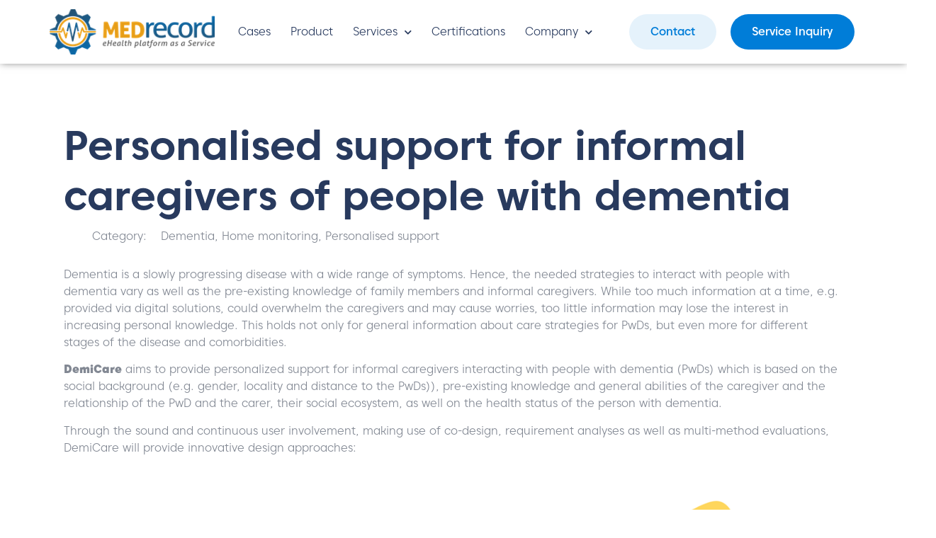

--- FILE ---
content_type: text/html; charset=UTF-8
request_url: https://medrecord.io/project/demicare/
body_size: 12185
content:
<!doctype html>
<html lang="en-US">
<head>
	<meta charset="UTF-8">
	<meta name="viewport" content="width=device-width, initial-scale=1">
	<link rel="profile" href="https://gmpg.org/xfn/11">
	<meta name='robots' content='index, follow, max-image-preview:large, max-snippet:-1, max-video-preview:-1' />
<link rel="alternate" hreflang="en" href="https://medrecord.io/project/demicare/" />
<link rel="alternate" hreflang="x-default" href="https://medrecord.io/project/demicare/" />

	<!-- This site is optimized with the Yoast SEO plugin v21.7 - https://yoast.com/wordpress/plugins/seo/ -->
	<title>Personalised support for informal caregivers of people with dementia - Medrecord</title>
	<meta name="description" content="DemiCare aims to provide personalized support for informal caregivers interacting with people with dementia (PwDs) which is based on the social background, pre-existing knowledge and general abilities of the caregiver and the relationship of the PwD and the carer." />
	<link rel="canonical" href="https://medrecord.io/project/demicare/" />
	<meta property="og:locale" content="en_US" />
	<meta property="og:type" content="article" />
	<meta property="og:title" content="Personalised support for informal caregivers of people with dementia - Medrecord" />
	<meta property="og:description" content="DemiCare aims to provide personalized support for informal caregivers interacting with people with dementia (PwDs) which is based on the social background, pre-existing knowledge and general abilities of the caregiver and the relationship of the PwD and the carer." />
	<meta property="og:url" content="https://medrecord.io/project/demicare/" />
	<meta property="og:site_name" content="Medrecord" />
	<meta property="article:modified_time" content="2022-11-30T13:42:09+00:00" />
	<meta property="og:image" content="https://medrecord.io/wp-content/uploads/2022/11/Picture6.png" />
	<meta property="og:image:width" content="322" />
	<meta property="og:image:height" content="98" />
	<meta property="og:image:type" content="image/png" />
	<meta name="twitter:card" content="summary_large_image" />
	<meta name="twitter:label1" content="Est. reading time" />
	<meta name="twitter:data1" content="2 minutes" />
	<script type="application/ld+json" class="yoast-schema-graph">{"@context":"https://schema.org","@graph":[{"@type":"WebPage","@id":"https://medrecord.io/project/demicare/","url":"https://medrecord.io/project/demicare/","name":"Personalised support for informal caregivers of people with dementia - Medrecord","isPartOf":{"@id":"https://medrecord.io/#website"},"primaryImageOfPage":{"@id":"https://medrecord.io/project/demicare/#primaryimage"},"image":{"@id":"https://medrecord.io/project/demicare/#primaryimage"},"thumbnailUrl":"https://medrecord.io/wp-content/uploads/2022/11/Picture6.png","datePublished":"2022-11-30T12:42:49+00:00","dateModified":"2022-11-30T13:42:09+00:00","description":"DemiCare aims to provide personalized support for informal caregivers interacting with people with dementia (PwDs) which is based on the social background, pre-existing knowledge and general abilities of the caregiver and the relationship of the PwD and the carer.","breadcrumb":{"@id":"https://medrecord.io/project/demicare/#breadcrumb"},"inLanguage":"en-US","potentialAction":[{"@type":"ReadAction","target":["https://medrecord.io/project/demicare/"]}]},{"@type":"ImageObject","inLanguage":"en-US","@id":"https://medrecord.io/project/demicare/#primaryimage","url":"https://medrecord.io/wp-content/uploads/2022/11/Picture6.png","contentUrl":"https://medrecord.io/wp-content/uploads/2022/11/Picture6.png","width":322,"height":98},{"@type":"BreadcrumbList","@id":"https://medrecord.io/project/demicare/#breadcrumb","itemListElement":[{"@type":"ListItem","position":1,"name":"Home","item":"https://medrecord.io/"},{"@type":"ListItem","position":2,"name":"Projects","item":"https://medrecord.io/project/"},{"@type":"ListItem","position":3,"name":"Personalised support for informal caregivers of people with dementia"}]},{"@type":"WebSite","@id":"https://medrecord.io/#website","url":"https://medrecord.io/","name":"Medrecord","description":"MEDrecord eHealth platform as a Service","publisher":{"@id":"https://medrecord.io/#organization"},"potentialAction":[{"@type":"SearchAction","target":{"@type":"EntryPoint","urlTemplate":"https://medrecord.io/?s={search_term_string}"},"query-input":"required name=search_term_string"}],"inLanguage":"en-US"},{"@type":"Organization","@id":"https://medrecord.io/#organization","name":"MEDrecord","url":"https://medrecord.io/","logo":{"@type":"ImageObject","inLanguage":"en-US","@id":"https://medrecord.io/#/schema/logo/image/","url":"https://medrecord.io/wp-content/uploads/2020/11/MEDrecord-LOGO-BLUE-VERSION-PNG-RGB-1.png","contentUrl":"https://medrecord.io/wp-content/uploads/2020/11/MEDrecord-LOGO-BLUE-VERSION-PNG-RGB-1.png","width":253,"height":70,"caption":"MEDrecord"},"image":{"@id":"https://medrecord.io/#/schema/logo/image/"},"sameAs":["https://www.linkedin.com/company/medvision360","https://www.youtube.com/channel/UCR8u2Q_GlIPpj7uXp-hCWSg"]}]}</script>
	<!-- / Yoast SEO plugin. -->


<link rel="alternate" type="application/rss+xml" title="Medrecord &raquo; Feed" href="https://medrecord.io/feed/" />
<link rel="alternate" type="application/rss+xml" title="Medrecord &raquo; Comments Feed" href="https://medrecord.io/comments/feed/" />
<script>
window._wpemojiSettings = {"baseUrl":"https:\/\/s.w.org\/images\/core\/emoji\/14.0.0\/72x72\/","ext":".png","svgUrl":"https:\/\/s.w.org\/images\/core\/emoji\/14.0.0\/svg\/","svgExt":".svg","source":{"concatemoji":"https:\/\/medrecord.io\/wp-includes\/js\/wp-emoji-release.min.js?ver=6.4.2"}};
/*! This file is auto-generated */
!function(i,n){var o,s,e;function c(e){try{var t={supportTests:e,timestamp:(new Date).valueOf()};sessionStorage.setItem(o,JSON.stringify(t))}catch(e){}}function p(e,t,n){e.clearRect(0,0,e.canvas.width,e.canvas.height),e.fillText(t,0,0);var t=new Uint32Array(e.getImageData(0,0,e.canvas.width,e.canvas.height).data),r=(e.clearRect(0,0,e.canvas.width,e.canvas.height),e.fillText(n,0,0),new Uint32Array(e.getImageData(0,0,e.canvas.width,e.canvas.height).data));return t.every(function(e,t){return e===r[t]})}function u(e,t,n){switch(t){case"flag":return n(e,"\ud83c\udff3\ufe0f\u200d\u26a7\ufe0f","\ud83c\udff3\ufe0f\u200b\u26a7\ufe0f")?!1:!n(e,"\ud83c\uddfa\ud83c\uddf3","\ud83c\uddfa\u200b\ud83c\uddf3")&&!n(e,"\ud83c\udff4\udb40\udc67\udb40\udc62\udb40\udc65\udb40\udc6e\udb40\udc67\udb40\udc7f","\ud83c\udff4\u200b\udb40\udc67\u200b\udb40\udc62\u200b\udb40\udc65\u200b\udb40\udc6e\u200b\udb40\udc67\u200b\udb40\udc7f");case"emoji":return!n(e,"\ud83e\udef1\ud83c\udffb\u200d\ud83e\udef2\ud83c\udfff","\ud83e\udef1\ud83c\udffb\u200b\ud83e\udef2\ud83c\udfff")}return!1}function f(e,t,n){var r="undefined"!=typeof WorkerGlobalScope&&self instanceof WorkerGlobalScope?new OffscreenCanvas(300,150):i.createElement("canvas"),a=r.getContext("2d",{willReadFrequently:!0}),o=(a.textBaseline="top",a.font="600 32px Arial",{});return e.forEach(function(e){o[e]=t(a,e,n)}),o}function t(e){var t=i.createElement("script");t.src=e,t.defer=!0,i.head.appendChild(t)}"undefined"!=typeof Promise&&(o="wpEmojiSettingsSupports",s=["flag","emoji"],n.supports={everything:!0,everythingExceptFlag:!0},e=new Promise(function(e){i.addEventListener("DOMContentLoaded",e,{once:!0})}),new Promise(function(t){var n=function(){try{var e=JSON.parse(sessionStorage.getItem(o));if("object"==typeof e&&"number"==typeof e.timestamp&&(new Date).valueOf()<e.timestamp+604800&&"object"==typeof e.supportTests)return e.supportTests}catch(e){}return null}();if(!n){if("undefined"!=typeof Worker&&"undefined"!=typeof OffscreenCanvas&&"undefined"!=typeof URL&&URL.createObjectURL&&"undefined"!=typeof Blob)try{var e="postMessage("+f.toString()+"("+[JSON.stringify(s),u.toString(),p.toString()].join(",")+"));",r=new Blob([e],{type:"text/javascript"}),a=new Worker(URL.createObjectURL(r),{name:"wpTestEmojiSupports"});return void(a.onmessage=function(e){c(n=e.data),a.terminate(),t(n)})}catch(e){}c(n=f(s,u,p))}t(n)}).then(function(e){for(var t in e)n.supports[t]=e[t],n.supports.everything=n.supports.everything&&n.supports[t],"flag"!==t&&(n.supports.everythingExceptFlag=n.supports.everythingExceptFlag&&n.supports[t]);n.supports.everythingExceptFlag=n.supports.everythingExceptFlag&&!n.supports.flag,n.DOMReady=!1,n.readyCallback=function(){n.DOMReady=!0}}).then(function(){return e}).then(function(){var e;n.supports.everything||(n.readyCallback(),(e=n.source||{}).concatemoji?t(e.concatemoji):e.wpemoji&&e.twemoji&&(t(e.twemoji),t(e.wpemoji)))}))}((window,document),window._wpemojiSettings);
</script>
<style id='wp-emoji-styles-inline-css'>

	img.wp-smiley, img.emoji {
		display: inline !important;
		border: none !important;
		box-shadow: none !important;
		height: 1em !important;
		width: 1em !important;
		margin: 0 0.07em !important;
		vertical-align: -0.1em !important;
		background: none !important;
		padding: 0 !important;
	}
</style>
<link rel='stylesheet' id='jet-engine-frontend-css' href='https://medrecord.io/wp-content/plugins/jet-engine/assets/css/frontend.css?ver=3.3.2.1' media='all' />
<style id='classic-theme-styles-inline-css'>
/*! This file is auto-generated */
.wp-block-button__link{color:#fff;background-color:#32373c;border-radius:9999px;box-shadow:none;text-decoration:none;padding:calc(.667em + 2px) calc(1.333em + 2px);font-size:1.125em}.wp-block-file__button{background:#32373c;color:#fff;text-decoration:none}
</style>
<style id='global-styles-inline-css'>
body{--wp--preset--color--black: #000000;--wp--preset--color--cyan-bluish-gray: #abb8c3;--wp--preset--color--white: #ffffff;--wp--preset--color--pale-pink: #f78da7;--wp--preset--color--vivid-red: #cf2e2e;--wp--preset--color--luminous-vivid-orange: #ff6900;--wp--preset--color--luminous-vivid-amber: #fcb900;--wp--preset--color--light-green-cyan: #7bdcb5;--wp--preset--color--vivid-green-cyan: #00d084;--wp--preset--color--pale-cyan-blue: #8ed1fc;--wp--preset--color--vivid-cyan-blue: #0693e3;--wp--preset--color--vivid-purple: #9b51e0;--wp--preset--gradient--vivid-cyan-blue-to-vivid-purple: linear-gradient(135deg,rgba(6,147,227,1) 0%,rgb(155,81,224) 100%);--wp--preset--gradient--light-green-cyan-to-vivid-green-cyan: linear-gradient(135deg,rgb(122,220,180) 0%,rgb(0,208,130) 100%);--wp--preset--gradient--luminous-vivid-amber-to-luminous-vivid-orange: linear-gradient(135deg,rgba(252,185,0,1) 0%,rgba(255,105,0,1) 100%);--wp--preset--gradient--luminous-vivid-orange-to-vivid-red: linear-gradient(135deg,rgba(255,105,0,1) 0%,rgb(207,46,46) 100%);--wp--preset--gradient--very-light-gray-to-cyan-bluish-gray: linear-gradient(135deg,rgb(238,238,238) 0%,rgb(169,184,195) 100%);--wp--preset--gradient--cool-to-warm-spectrum: linear-gradient(135deg,rgb(74,234,220) 0%,rgb(151,120,209) 20%,rgb(207,42,186) 40%,rgb(238,44,130) 60%,rgb(251,105,98) 80%,rgb(254,248,76) 100%);--wp--preset--gradient--blush-light-purple: linear-gradient(135deg,rgb(255,206,236) 0%,rgb(152,150,240) 100%);--wp--preset--gradient--blush-bordeaux: linear-gradient(135deg,rgb(254,205,165) 0%,rgb(254,45,45) 50%,rgb(107,0,62) 100%);--wp--preset--gradient--luminous-dusk: linear-gradient(135deg,rgb(255,203,112) 0%,rgb(199,81,192) 50%,rgb(65,88,208) 100%);--wp--preset--gradient--pale-ocean: linear-gradient(135deg,rgb(255,245,203) 0%,rgb(182,227,212) 50%,rgb(51,167,181) 100%);--wp--preset--gradient--electric-grass: linear-gradient(135deg,rgb(202,248,128) 0%,rgb(113,206,126) 100%);--wp--preset--gradient--midnight: linear-gradient(135deg,rgb(2,3,129) 0%,rgb(40,116,252) 100%);--wp--preset--font-size--small: 13px;--wp--preset--font-size--medium: 20px;--wp--preset--font-size--large: 36px;--wp--preset--font-size--x-large: 42px;--wp--preset--spacing--20: 0.44rem;--wp--preset--spacing--30: 0.67rem;--wp--preset--spacing--40: 1rem;--wp--preset--spacing--50: 1.5rem;--wp--preset--spacing--60: 2.25rem;--wp--preset--spacing--70: 3.38rem;--wp--preset--spacing--80: 5.06rem;--wp--preset--shadow--natural: 6px 6px 9px rgba(0, 0, 0, 0.2);--wp--preset--shadow--deep: 12px 12px 50px rgba(0, 0, 0, 0.4);--wp--preset--shadow--sharp: 6px 6px 0px rgba(0, 0, 0, 0.2);--wp--preset--shadow--outlined: 6px 6px 0px -3px rgba(255, 255, 255, 1), 6px 6px rgba(0, 0, 0, 1);--wp--preset--shadow--crisp: 6px 6px 0px rgba(0, 0, 0, 1);}:where(.is-layout-flex){gap: 0.5em;}:where(.is-layout-grid){gap: 0.5em;}body .is-layout-flow > .alignleft{float: left;margin-inline-start: 0;margin-inline-end: 2em;}body .is-layout-flow > .alignright{float: right;margin-inline-start: 2em;margin-inline-end: 0;}body .is-layout-flow > .aligncenter{margin-left: auto !important;margin-right: auto !important;}body .is-layout-constrained > .alignleft{float: left;margin-inline-start: 0;margin-inline-end: 2em;}body .is-layout-constrained > .alignright{float: right;margin-inline-start: 2em;margin-inline-end: 0;}body .is-layout-constrained > .aligncenter{margin-left: auto !important;margin-right: auto !important;}body .is-layout-constrained > :where(:not(.alignleft):not(.alignright):not(.alignfull)){max-width: var(--wp--style--global--content-size);margin-left: auto !important;margin-right: auto !important;}body .is-layout-constrained > .alignwide{max-width: var(--wp--style--global--wide-size);}body .is-layout-flex{display: flex;}body .is-layout-flex{flex-wrap: wrap;align-items: center;}body .is-layout-flex > *{margin: 0;}body .is-layout-grid{display: grid;}body .is-layout-grid > *{margin: 0;}:where(.wp-block-columns.is-layout-flex){gap: 2em;}:where(.wp-block-columns.is-layout-grid){gap: 2em;}:where(.wp-block-post-template.is-layout-flex){gap: 1.25em;}:where(.wp-block-post-template.is-layout-grid){gap: 1.25em;}.has-black-color{color: var(--wp--preset--color--black) !important;}.has-cyan-bluish-gray-color{color: var(--wp--preset--color--cyan-bluish-gray) !important;}.has-white-color{color: var(--wp--preset--color--white) !important;}.has-pale-pink-color{color: var(--wp--preset--color--pale-pink) !important;}.has-vivid-red-color{color: var(--wp--preset--color--vivid-red) !important;}.has-luminous-vivid-orange-color{color: var(--wp--preset--color--luminous-vivid-orange) !important;}.has-luminous-vivid-amber-color{color: var(--wp--preset--color--luminous-vivid-amber) !important;}.has-light-green-cyan-color{color: var(--wp--preset--color--light-green-cyan) !important;}.has-vivid-green-cyan-color{color: var(--wp--preset--color--vivid-green-cyan) !important;}.has-pale-cyan-blue-color{color: var(--wp--preset--color--pale-cyan-blue) !important;}.has-vivid-cyan-blue-color{color: var(--wp--preset--color--vivid-cyan-blue) !important;}.has-vivid-purple-color{color: var(--wp--preset--color--vivid-purple) !important;}.has-black-background-color{background-color: var(--wp--preset--color--black) !important;}.has-cyan-bluish-gray-background-color{background-color: var(--wp--preset--color--cyan-bluish-gray) !important;}.has-white-background-color{background-color: var(--wp--preset--color--white) !important;}.has-pale-pink-background-color{background-color: var(--wp--preset--color--pale-pink) !important;}.has-vivid-red-background-color{background-color: var(--wp--preset--color--vivid-red) !important;}.has-luminous-vivid-orange-background-color{background-color: var(--wp--preset--color--luminous-vivid-orange) !important;}.has-luminous-vivid-amber-background-color{background-color: var(--wp--preset--color--luminous-vivid-amber) !important;}.has-light-green-cyan-background-color{background-color: var(--wp--preset--color--light-green-cyan) !important;}.has-vivid-green-cyan-background-color{background-color: var(--wp--preset--color--vivid-green-cyan) !important;}.has-pale-cyan-blue-background-color{background-color: var(--wp--preset--color--pale-cyan-blue) !important;}.has-vivid-cyan-blue-background-color{background-color: var(--wp--preset--color--vivid-cyan-blue) !important;}.has-vivid-purple-background-color{background-color: var(--wp--preset--color--vivid-purple) !important;}.has-black-border-color{border-color: var(--wp--preset--color--black) !important;}.has-cyan-bluish-gray-border-color{border-color: var(--wp--preset--color--cyan-bluish-gray) !important;}.has-white-border-color{border-color: var(--wp--preset--color--white) !important;}.has-pale-pink-border-color{border-color: var(--wp--preset--color--pale-pink) !important;}.has-vivid-red-border-color{border-color: var(--wp--preset--color--vivid-red) !important;}.has-luminous-vivid-orange-border-color{border-color: var(--wp--preset--color--luminous-vivid-orange) !important;}.has-luminous-vivid-amber-border-color{border-color: var(--wp--preset--color--luminous-vivid-amber) !important;}.has-light-green-cyan-border-color{border-color: var(--wp--preset--color--light-green-cyan) !important;}.has-vivid-green-cyan-border-color{border-color: var(--wp--preset--color--vivid-green-cyan) !important;}.has-pale-cyan-blue-border-color{border-color: var(--wp--preset--color--pale-cyan-blue) !important;}.has-vivid-cyan-blue-border-color{border-color: var(--wp--preset--color--vivid-cyan-blue) !important;}.has-vivid-purple-border-color{border-color: var(--wp--preset--color--vivid-purple) !important;}.has-vivid-cyan-blue-to-vivid-purple-gradient-background{background: var(--wp--preset--gradient--vivid-cyan-blue-to-vivid-purple) !important;}.has-light-green-cyan-to-vivid-green-cyan-gradient-background{background: var(--wp--preset--gradient--light-green-cyan-to-vivid-green-cyan) !important;}.has-luminous-vivid-amber-to-luminous-vivid-orange-gradient-background{background: var(--wp--preset--gradient--luminous-vivid-amber-to-luminous-vivid-orange) !important;}.has-luminous-vivid-orange-to-vivid-red-gradient-background{background: var(--wp--preset--gradient--luminous-vivid-orange-to-vivid-red) !important;}.has-very-light-gray-to-cyan-bluish-gray-gradient-background{background: var(--wp--preset--gradient--very-light-gray-to-cyan-bluish-gray) !important;}.has-cool-to-warm-spectrum-gradient-background{background: var(--wp--preset--gradient--cool-to-warm-spectrum) !important;}.has-blush-light-purple-gradient-background{background: var(--wp--preset--gradient--blush-light-purple) !important;}.has-blush-bordeaux-gradient-background{background: var(--wp--preset--gradient--blush-bordeaux) !important;}.has-luminous-dusk-gradient-background{background: var(--wp--preset--gradient--luminous-dusk) !important;}.has-pale-ocean-gradient-background{background: var(--wp--preset--gradient--pale-ocean) !important;}.has-electric-grass-gradient-background{background: var(--wp--preset--gradient--electric-grass) !important;}.has-midnight-gradient-background{background: var(--wp--preset--gradient--midnight) !important;}.has-small-font-size{font-size: var(--wp--preset--font-size--small) !important;}.has-medium-font-size{font-size: var(--wp--preset--font-size--medium) !important;}.has-large-font-size{font-size: var(--wp--preset--font-size--large) !important;}.has-x-large-font-size{font-size: var(--wp--preset--font-size--x-large) !important;}
.wp-block-navigation a:where(:not(.wp-element-button)){color: inherit;}
:where(.wp-block-post-template.is-layout-flex){gap: 1.25em;}:where(.wp-block-post-template.is-layout-grid){gap: 1.25em;}
:where(.wp-block-columns.is-layout-flex){gap: 2em;}:where(.wp-block-columns.is-layout-grid){gap: 2em;}
.wp-block-pullquote{font-size: 1.5em;line-height: 1.6;}
</style>
<link rel='stylesheet' id='wpml-legacy-horizontal-list-0-css' href='https://medrecord.io/wp-content/plugins/sitepress-multilingual-cms/templates/language-switchers/legacy-list-horizontal/style.min.css?ver=1' media='all' />
<link rel='stylesheet' id='hello-elementor-css' href='https://medrecord.io/wp-content/themes/hello-elementor/style.min.css?ver=3.0.0' media='all' />
<link rel='stylesheet' id='hello-elementor-theme-style-css' href='https://medrecord.io/wp-content/themes/hello-elementor/theme.min.css?ver=3.0.0' media='all' />
<link rel='stylesheet' id='hello-elementor-header-footer-css' href='https://medrecord.io/wp-content/themes/hello-elementor/header-footer.min.css?ver=3.0.0' media='all' />
<link rel='stylesheet' id='elementor-icons-css' href='https://medrecord.io/wp-content/plugins/elementor/assets/lib/eicons/css/elementor-icons.min.css?ver=5.25.0' media='all' />
<link rel='stylesheet' id='elementor-frontend-css' href='https://medrecord.io/wp-content/plugins/elementor/assets/css/frontend.min.css?ver=3.18.3' media='all' />
<link rel='stylesheet' id='swiper-css' href='https://medrecord.io/wp-content/plugins/elementor/assets/lib/swiper/css/swiper.min.css?ver=5.3.6' media='all' />
<link rel='stylesheet' id='elementor-post-9-css' href='https://medrecord.io/wp-content/uploads/elementor/css/post-9.css?ver=1732082270' media='all' />
<link rel='stylesheet' id='elementor-pro-css' href='https://medrecord.io/wp-content/plugins/elementor-pro/assets/css/frontend.min.css?ver=3.18.1' media='all' />
<link rel='stylesheet' id='font-awesome-5-all-css' href='https://medrecord.io/wp-content/plugins/elementor/assets/lib/font-awesome/css/all.min.css?ver=3.18.3' media='all' />
<link rel='stylesheet' id='font-awesome-4-shim-css' href='https://medrecord.io/wp-content/plugins/elementor/assets/lib/font-awesome/css/v4-shims.min.css?ver=3.18.3' media='all' />
<link rel='stylesheet' id='elementor-post-7008-css' href='https://medrecord.io/wp-content/uploads/elementor/css/post-7008.css?ver=1732125833' media='all' />
<link rel='stylesheet' id='elementor-post-73-css' href='https://medrecord.io/wp-content/uploads/elementor/css/post-73.css?ver=1732082270' media='all' />
<link rel='stylesheet' id='elementor-post-144-css' href='https://medrecord.io/wp-content/uploads/elementor/css/post-144.css?ver=1732082270' media='all' />
<link rel='stylesheet' id='elementor-icons-shared-0-css' href='https://medrecord.io/wp-content/plugins/elementor/assets/lib/font-awesome/css/fontawesome.min.css?ver=5.15.3' media='all' />
<link rel='stylesheet' id='elementor-icons-fa-solid-css' href='https://medrecord.io/wp-content/plugins/elementor/assets/lib/font-awesome/css/solid.min.css?ver=5.15.3' media='all' />
<script src="https://medrecord.io/wp-content/plugins/elementor/assets/lib/font-awesome/js/v4-shims.min.js?ver=3.18.3" id="font-awesome-4-shim-js"></script>
<link rel="https://api.w.org/" href="https://medrecord.io/wp-json/" /><link rel="alternate" type="application/json" href="https://medrecord.io/wp-json/wp/v2/project/7008" /><link rel="EditURI" type="application/rsd+xml" title="RSD" href="https://medrecord.io/xmlrpc.php?rsd" />
<meta name="generator" content="WordPress 6.4.2" />
<link rel='shortlink' href='https://medrecord.io/?p=7008' />
<link rel="alternate" type="application/json+oembed" href="https://medrecord.io/wp-json/oembed/1.0/embed?url=https%3A%2F%2Fmedrecord.io%2Fproject%2Fdemicare%2F" />
<link rel="alternate" type="text/xml+oembed" href="https://medrecord.io/wp-json/oembed/1.0/embed?url=https%3A%2F%2Fmedrecord.io%2Fproject%2Fdemicare%2F&#038;format=xml" />
<meta name="generator" content="WPML ver:4.6.8 stt:37,1;" />
<!-- Google Tag Manager -->
<script>(function(w,d,s,l,i){w[l]=w[l]||[];w[l].push({'gtm.start':
new Date().getTime(),event:'gtm.js'});var f=d.getElementsByTagName(s)[0],
j=d.createElement(s),dl=l!='dataLayer'?'&l='+l:'';j.async=true;j.src=
'https://www.googletagmanager.com/gtm.js?id='+i+dl;f.parentNode.insertBefore(j,f);
})(window,document,'script','dataLayer','GTM-KR9FGSW');</script>
<!-- End Google Tag Manager --><meta name="description" content="DemiCare aims to provide personalized support for informal caregivers interacting with people with dementia (PwDs) which is based on the social background, pre-existing knowledge and general abilities of the caregiver and the relationship of the PwD and the carer.">
<meta name="generator" content="Elementor 3.18.3; features: e_dom_optimization, e_optimized_assets_loading, additional_custom_breakpoints, block_editor_assets_optimize, e_image_loading_optimization; settings: css_print_method-external, google_font-enabled, font_display-auto">
<link rel="icon" href="https://medrecord.io/wp-content/uploads/2020/11/Favicon-150x150.png" sizes="32x32" />
<link rel="icon" href="https://medrecord.io/wp-content/uploads/2020/11/Favicon-300x300.png" sizes="192x192" />
<link rel="apple-touch-icon" href="https://medrecord.io/wp-content/uploads/2020/11/Favicon-300x300.png" />
<meta name="msapplication-TileImage" content="https://medrecord.io/wp-content/uploads/2020/11/Favicon-300x300.png" />
</head>
<body class="project-template-default single single-project postid-7008 wp-custom-logo elementor-default elementor-kit-9 elementor-page elementor-page-7008 elementor-page-144">

<!-- Google Tag Manager (noscript) -->
<noscript><iframe src="https://www.googletagmanager.com/ns.html?id=GTM-KR9FGSW"
height="0" width="0" style="display:none;visibility:hidden"></iframe></noscript>
<!-- End Google Tag Manager (noscript) -->
<a class="skip-link screen-reader-text" href="#content">Skip to content</a>

		<div data-elementor-type="header" data-elementor-id="73" class="elementor elementor-73 elementor-location-header" data-elementor-post-type="elementor_library">
								<section class="elementor-section elementor-top-section elementor-element elementor-element-4aacf2d elementor-section-height-min-height elementor-section-content-middle elementor-section-stretched elementor-section-boxed elementor-section-height-default elementor-section-items-middle" data-id="4aacf2d" data-element_type="section" data-settings="{&quot;background_background&quot;:&quot;classic&quot;,&quot;sticky&quot;:&quot;top&quot;,&quot;sticky_on&quot;:[&quot;desktop&quot;,&quot;tablet&quot;],&quot;stretch_section&quot;:&quot;section-stretched&quot;,&quot;sticky_offset&quot;:0,&quot;sticky_effects_offset&quot;:0}">
						<div class="elementor-container elementor-column-gap-no">
					<div class="elementor-column elementor-col-33 elementor-top-column elementor-element elementor-element-d3aa8c1" data-id="d3aa8c1" data-element_type="column">
			<div class="elementor-widget-wrap elementor-element-populated">
								<div class="elementor-element elementor-element-7cd5441 elementor-widget elementor-widget-theme-site-logo elementor-widget-image" data-id="7cd5441" data-element_type="widget" data-widget_type="theme-site-logo.default">
				<div class="elementor-widget-container">
											<a href="https://medrecord.io">
			<img loading="lazy" width="253" height="70" src="https://medrecord.io/wp-content/uploads/2020/11/MEDrecord-LOGO-BLUE-VERSION-PNG-RGB-1-1.png" class="attachment-full size-full wp-image-251" alt="" />				</a>
											</div>
				</div>
					</div>
		</div>
				<div class="elementor-column elementor-col-33 elementor-top-column elementor-element elementor-element-a9dbf46" data-id="a9dbf46" data-element_type="column">
			<div class="elementor-widget-wrap elementor-element-populated">
								<div class="elementor-element elementor-element-bd801bd elementor-nav-menu__align-center elementor-nav-menu--stretch elementor-hidden-desktop elementor-nav-menu--dropdown-tablet elementor-nav-menu__text-align-aside elementor-nav-menu--toggle elementor-nav-menu--burger elementor-widget elementor-widget-nav-menu" data-id="bd801bd" data-element_type="widget" data-settings="{&quot;full_width&quot;:&quot;stretch&quot;,&quot;submenu_icon&quot;:{&quot;value&quot;:&quot;&lt;i class=\&quot;fas fa-chevron-down\&quot;&gt;&lt;\/i&gt;&quot;,&quot;library&quot;:&quot;fa-solid&quot;},&quot;layout&quot;:&quot;horizontal&quot;,&quot;toggle&quot;:&quot;burger&quot;}" data-widget_type="nav-menu.default">
				<div class="elementor-widget-container">
						<nav class="elementor-nav-menu--main elementor-nav-menu__container elementor-nav-menu--layout-horizontal e--pointer-text e--animation-none">
				<ul id="menu-1-bd801bd" class="elementor-nav-menu"><li class="menu-item menu-item-type-post_type menu-item-object-page menu-item-6158"><a href="https://medrecord.io/product/" class="elementor-item">Product</a></li>
<li class="menu-item menu-item-type-post_type menu-item-object-page menu-item-6159"><a href="https://medrecord.io/cases/" class="elementor-item">Cases</a></li>
<li class="menu-item menu-item-type-custom menu-item-object-custom menu-item-has-children menu-item-6160"><a href="#" class="elementor-item elementor-item-anchor">Services</a>
<ul class="sub-menu elementor-nav-menu--dropdown">
	<li class="menu-item menu-item-type-post_type menu-item-object-page menu-item-6161"><a href="https://medrecord.io/knowledge-partner/" class="elementor-sub-item">Knowledge Partner</a></li>
	<li class="menu-item menu-item-type-post_type menu-item-object-page menu-item-6163"><a href="https://medrecord.io/medtech-backend/" class="elementor-sub-item">Backend Development</a></li>
	<li class="menu-item menu-item-type-post_type menu-item-object-page menu-item-6162"><a href="https://medrecord.io/medtech-turnkey-frontend/" class="elementor-sub-item">Turnkey Development</a></li>
</ul>
</li>
<li class="menu-item menu-item-type-post_type menu-item-object-page menu-item-6164"><a href="https://medrecord.io/certifications/" class="elementor-item">Certifications</a></li>
<li class="menu-item menu-item-type-custom menu-item-object-custom menu-item-has-children menu-item-6168"><a href="#" class="elementor-item elementor-item-anchor">Company</a>
<ul class="sub-menu elementor-nav-menu--dropdown">
	<li class="menu-item menu-item-type-post_type menu-item-object-page current_page_parent menu-item-6169"><a href="https://medrecord.io/resources/" class="elementor-sub-item">Blog</a></li>
	<li class="menu-item menu-item-type-post_type menu-item-object-page menu-item-6170"><a href="https://medrecord.io/about-us/" class="elementor-sub-item">About us</a></li>
</ul>
</li>
<li class="menu-item menu-item-type-post_type menu-item-object-page menu-item-6171"><a href="https://medrecord.io/contact/" class="elementor-item">Contact</a></li>
<li class="menu-item menu-item-type-post_type menu-item-object-page menu-item-6172"><a href="https://medrecord.io/service-inquiry/" class="elementor-item">Service inquiry</a></li>
</ul>			</nav>
					<div class="elementor-menu-toggle" role="button" tabindex="0" aria-label="Menu Toggle" aria-expanded="false">
			<i aria-hidden="true" role="presentation" class="elementor-menu-toggle__icon--open eicon-menu-bar"></i><i aria-hidden="true" role="presentation" class="elementor-menu-toggle__icon--close eicon-close"></i>			<span class="elementor-screen-only">Menu</span>
		</div>
					<nav class="elementor-nav-menu--dropdown elementor-nav-menu__container" aria-hidden="true">
				<ul id="menu-2-bd801bd" class="elementor-nav-menu"><li class="menu-item menu-item-type-post_type menu-item-object-page menu-item-6158"><a href="https://medrecord.io/product/" class="elementor-item" tabindex="-1">Product</a></li>
<li class="menu-item menu-item-type-post_type menu-item-object-page menu-item-6159"><a href="https://medrecord.io/cases/" class="elementor-item" tabindex="-1">Cases</a></li>
<li class="menu-item menu-item-type-custom menu-item-object-custom menu-item-has-children menu-item-6160"><a href="#" class="elementor-item elementor-item-anchor" tabindex="-1">Services</a>
<ul class="sub-menu elementor-nav-menu--dropdown">
	<li class="menu-item menu-item-type-post_type menu-item-object-page menu-item-6161"><a href="https://medrecord.io/knowledge-partner/" class="elementor-sub-item" tabindex="-1">Knowledge Partner</a></li>
	<li class="menu-item menu-item-type-post_type menu-item-object-page menu-item-6163"><a href="https://medrecord.io/medtech-backend/" class="elementor-sub-item" tabindex="-1">Backend Development</a></li>
	<li class="menu-item menu-item-type-post_type menu-item-object-page menu-item-6162"><a href="https://medrecord.io/medtech-turnkey-frontend/" class="elementor-sub-item" tabindex="-1">Turnkey Development</a></li>
</ul>
</li>
<li class="menu-item menu-item-type-post_type menu-item-object-page menu-item-6164"><a href="https://medrecord.io/certifications/" class="elementor-item" tabindex="-1">Certifications</a></li>
<li class="menu-item menu-item-type-custom menu-item-object-custom menu-item-has-children menu-item-6168"><a href="#" class="elementor-item elementor-item-anchor" tabindex="-1">Company</a>
<ul class="sub-menu elementor-nav-menu--dropdown">
	<li class="menu-item menu-item-type-post_type menu-item-object-page current_page_parent menu-item-6169"><a href="https://medrecord.io/resources/" class="elementor-sub-item" tabindex="-1">Blog</a></li>
	<li class="menu-item menu-item-type-post_type menu-item-object-page menu-item-6170"><a href="https://medrecord.io/about-us/" class="elementor-sub-item" tabindex="-1">About us</a></li>
</ul>
</li>
<li class="menu-item menu-item-type-post_type menu-item-object-page menu-item-6171"><a href="https://medrecord.io/contact/" class="elementor-item" tabindex="-1">Contact</a></li>
<li class="menu-item menu-item-type-post_type menu-item-object-page menu-item-6172"><a href="https://medrecord.io/service-inquiry/" class="elementor-item" tabindex="-1">Service inquiry</a></li>
</ul>			</nav>
				</div>
				</div>
				<div class="elementor-element elementor-element-b9aab47 elementor-nav-menu__align-center elementor-nav-menu--stretch elementor-hidden-tablet elementor-hidden-phone elementor-nav-menu--dropdown-tablet elementor-nav-menu__text-align-aside elementor-nav-menu--toggle elementor-nav-menu--burger elementor-widget elementor-widget-nav-menu" data-id="b9aab47" data-element_type="widget" data-settings="{&quot;full_width&quot;:&quot;stretch&quot;,&quot;submenu_icon&quot;:{&quot;value&quot;:&quot;&lt;i class=\&quot;fas fa-chevron-down\&quot;&gt;&lt;\/i&gt;&quot;,&quot;library&quot;:&quot;fa-solid&quot;},&quot;layout&quot;:&quot;horizontal&quot;,&quot;toggle&quot;:&quot;burger&quot;}" data-widget_type="nav-menu.default">
				<div class="elementor-widget-container">
						<nav class="elementor-nav-menu--main elementor-nav-menu__container elementor-nav-menu--layout-horizontal e--pointer-text e--animation-none">
				<ul id="menu-1-b9aab47" class="elementor-nav-menu"><li class="menu-item menu-item-type-post_type menu-item-object-page menu-item-5010"><a href="https://medrecord.io/cases/" class="elementor-item">Cases</a></li>
<li class="menu-item menu-item-type-post_type menu-item-object-page menu-item-3104"><a href="https://medrecord.io/product/" class="elementor-item">Product</a></li>
<li class="menu-item menu-item-type-custom menu-item-object-custom menu-item-has-children menu-item-3917"><a href="#" class="elementor-item elementor-item-anchor">Services</a>
<ul class="sub-menu elementor-nav-menu--dropdown">
	<li class="menu-item menu-item-type-post_type menu-item-object-page menu-item-4105"><a href="https://medrecord.io/knowledge-partner/" class="elementor-sub-item">Knowledge Partner</a></li>
	<li class="menu-item menu-item-type-post_type menu-item-object-page menu-item-2736"><a href="https://medrecord.io/medtech-backend/" class="elementor-sub-item">Backend Development</a></li>
	<li class="menu-item menu-item-type-post_type menu-item-object-page menu-item-3927"><a href="https://medrecord.io/medtech-turnkey-frontend/" class="elementor-sub-item">Turnkey Development</a></li>
</ul>
</li>
<li class="menu-item menu-item-type-post_type menu-item-object-page menu-item-2738"><a href="https://medrecord.io/certifications/" class="elementor-item">Certifications</a></li>
<li class="menu-item menu-item-type-custom menu-item-object-custom menu-item-has-children menu-item-3921"><a href="#" class="elementor-item elementor-item-anchor">Company</a>
<ul class="sub-menu elementor-nav-menu--dropdown">
	<li class="menu-item menu-item-type-post_type menu-item-object-page current_page_parent menu-item-3812"><a href="https://medrecord.io/resources/" class="elementor-sub-item">Blog</a></li>
	<li class="menu-item menu-item-type-post_type menu-item-object-page menu-item-3916"><a href="https://medrecord.io/about-us/" class="elementor-sub-item">About us</a></li>
</ul>
</li>
</ul>			</nav>
					<div class="elementor-menu-toggle" role="button" tabindex="0" aria-label="Menu Toggle" aria-expanded="false">
			<i aria-hidden="true" role="presentation" class="elementor-menu-toggle__icon--open eicon-menu-bar"></i><i aria-hidden="true" role="presentation" class="elementor-menu-toggle__icon--close eicon-close"></i>			<span class="elementor-screen-only">Menu</span>
		</div>
					<nav class="elementor-nav-menu--dropdown elementor-nav-menu__container" aria-hidden="true">
				<ul id="menu-2-b9aab47" class="elementor-nav-menu"><li class="menu-item menu-item-type-post_type menu-item-object-page menu-item-5010"><a href="https://medrecord.io/cases/" class="elementor-item" tabindex="-1">Cases</a></li>
<li class="menu-item menu-item-type-post_type menu-item-object-page menu-item-3104"><a href="https://medrecord.io/product/" class="elementor-item" tabindex="-1">Product</a></li>
<li class="menu-item menu-item-type-custom menu-item-object-custom menu-item-has-children menu-item-3917"><a href="#" class="elementor-item elementor-item-anchor" tabindex="-1">Services</a>
<ul class="sub-menu elementor-nav-menu--dropdown">
	<li class="menu-item menu-item-type-post_type menu-item-object-page menu-item-4105"><a href="https://medrecord.io/knowledge-partner/" class="elementor-sub-item" tabindex="-1">Knowledge Partner</a></li>
	<li class="menu-item menu-item-type-post_type menu-item-object-page menu-item-2736"><a href="https://medrecord.io/medtech-backend/" class="elementor-sub-item" tabindex="-1">Backend Development</a></li>
	<li class="menu-item menu-item-type-post_type menu-item-object-page menu-item-3927"><a href="https://medrecord.io/medtech-turnkey-frontend/" class="elementor-sub-item" tabindex="-1">Turnkey Development</a></li>
</ul>
</li>
<li class="menu-item menu-item-type-post_type menu-item-object-page menu-item-2738"><a href="https://medrecord.io/certifications/" class="elementor-item" tabindex="-1">Certifications</a></li>
<li class="menu-item menu-item-type-custom menu-item-object-custom menu-item-has-children menu-item-3921"><a href="#" class="elementor-item elementor-item-anchor" tabindex="-1">Company</a>
<ul class="sub-menu elementor-nav-menu--dropdown">
	<li class="menu-item menu-item-type-post_type menu-item-object-page current_page_parent menu-item-3812"><a href="https://medrecord.io/resources/" class="elementor-sub-item" tabindex="-1">Blog</a></li>
	<li class="menu-item menu-item-type-post_type menu-item-object-page menu-item-3916"><a href="https://medrecord.io/about-us/" class="elementor-sub-item" tabindex="-1">About us</a></li>
</ul>
</li>
</ul>			</nav>
				</div>
				</div>
					</div>
		</div>
				<div class="elementor-column elementor-col-33 elementor-top-column elementor-element elementor-element-da25874 elementor-hidden-phone elementor-hidden-tablet" data-id="da25874" data-element_type="column">
			<div class="elementor-widget-wrap elementor-element-populated">
								<div class="elementor-element elementor-element-b77d2d0 elementor-widget__width-auto elementor-widget elementor-widget-button" data-id="b77d2d0" data-element_type="widget" data-widget_type="button.default">
				<div class="elementor-widget-container">
					<div class="elementor-button-wrapper">
			<a class="elementor-button elementor-button-link elementor-size-sm" href="/contact">
						<span class="elementor-button-content-wrapper">
						<span class="elementor-button-text">Contact</span>
		</span>
					</a>
		</div>
				</div>
				</div>
				<div class="elementor-element elementor-element-b8bb060 elementor-widget__width-auto elementor-widget elementor-widget-button" data-id="b8bb060" data-element_type="widget" data-widget_type="button.default">
				<div class="elementor-widget-container">
					<div class="elementor-button-wrapper">
			<a class="elementor-button elementor-button-link elementor-size-sm" href="/service-inquiry">
						<span class="elementor-button-content-wrapper">
						<span class="elementor-button-text">Service Inquiry</span>
		</span>
					</a>
		</div>
				</div>
				</div>
				<div class="elementor-element elementor-element-0c549e9 elementor-absolute elementor-hidden-phone elementor-widget__width-auto elementor-widget-tablet__width-auto elementor-widget elementor-widget-wpml-language-switcher" data-id="0c549e9" data-element_type="widget" data-settings="{&quot;_position&quot;:&quot;absolute&quot;}" data-widget_type="wpml-language-switcher.default">
				<div class="elementor-widget-container">
			<div class="wpml-elementor-ls">
<div class="wpml-ls-statics-shortcode_actions wpml-ls wpml-ls-legacy-list-horizontal">
	<ul><li class="wpml-ls-slot-shortcode_actions wpml-ls-item wpml-ls-item-en wpml-ls-current-language wpml-ls-first-item wpml-ls-last-item wpml-ls-item-legacy-list-horizontal">
				<a href="https://medrecord.io/project/demicare/" class="wpml-ls-link">
                                                        <img
            class="wpml-ls-flag"
            src="https://medrecord.io/wp-content/plugins/sitepress-multilingual-cms/res/flags/en.png"
            alt="English"
            width=18
            height=12
    /></a>
			</li></ul>
</div>
</div>		</div>
				</div>
					</div>
		</div>
							</div>
		</section>
						</div>
				<div data-elementor-type="single-page" data-elementor-id="144" class="elementor elementor-144 elementor-location-single post-7008 project type-project status-publish has-post-thumbnail hentry category-dementia category-home-monitoring category-personalised-support" data-elementor-post-type="elementor_library">
								<section class="elementor-section elementor-top-section elementor-element elementor-element-9b17a73 elementor-section-height-min-height elementor-section-items-stretch elementor-section-stretched elementor-section-boxed elementor-section-height-default" data-id="9b17a73" data-element_type="section" data-settings="{&quot;background_background&quot;:&quot;classic&quot;,&quot;stretch_section&quot;:&quot;section-stretched&quot;}">
						<div class="elementor-container elementor-column-gap-default">
					<div class="elementor-column elementor-col-100 elementor-top-column elementor-element elementor-element-1706a69" data-id="1706a69" data-element_type="column">
			<div class="elementor-widget-wrap elementor-element-populated">
								<div class="elementor-element elementor-element-b601227 elementor-widget elementor-widget-theme-post-content" data-id="b601227" data-element_type="widget" data-widget_type="theme-post-content.default">
				<div class="elementor-widget-container">
					<div data-elementor-type="wp-post" data-elementor-id="7008" class="elementor elementor-7008" data-elementor-post-type="project">
									<section class="elementor-section elementor-top-section elementor-element elementor-element-5f01bbbc elementor-section-boxed elementor-section-height-default elementor-section-height-default" data-id="5f01bbbc" data-element_type="section">
						<div class="elementor-container elementor-column-gap-default">
					<div class="elementor-column elementor-col-100 elementor-top-column elementor-element elementor-element-2d5de426" data-id="2d5de426" data-element_type="column">
			<div class="elementor-widget-wrap elementor-element-populated">
								<div class="elementor-element elementor-element-2c7b9e elementor-widget elementor-widget-heading" data-id="2c7b9e" data-element_type="widget" data-widget_type="heading.default">
				<div class="elementor-widget-container">
			<h1 class="elementor-heading-title elementor-size-default">Personalised support for informal caregivers of people with dementia</h1>		</div>
				</div>
				<section class="elementor-section elementor-inner-section elementor-element elementor-element-56a8768b elementor-section-boxed elementor-section-height-default elementor-section-height-default" data-id="56a8768b" data-element_type="section">
						<div class="elementor-container elementor-column-gap-default">
					<div class="elementor-column elementor-col-33 elementor-inner-column elementor-element elementor-element-4ec8ebf0" data-id="4ec8ebf0" data-element_type="column">
			<div class="elementor-widget-wrap elementor-element-populated">
								<div class="elementor-element elementor-element-681a391d elementor-widget elementor-widget-text-editor" data-id="681a391d" data-element_type="widget" data-widget_type="text-editor.default">
				<div class="elementor-widget-container">
							<p>Category:</p>						</div>
				</div>
					</div>
		</div>
				<div class="elementor-column elementor-col-33 elementor-inner-column elementor-element elementor-element-36930fd" data-id="36930fd" data-element_type="column">
			<div class="elementor-widget-wrap elementor-element-populated">
								<div class="elementor-element elementor-element-36cc4383 elementor-widget elementor-widget-text-editor" data-id="36cc4383" data-element_type="widget" data-widget_type="text-editor.default">
				<div class="elementor-widget-container">
							<span>Dementia</span>, <span>Home monitoring</span>, <span>Personalised support</span>						</div>
				</div>
					</div>
		</div>
				<div class="elementor-column elementor-col-33 elementor-inner-column elementor-element elementor-element-64614fa9" data-id="64614fa9" data-element_type="column">
			<div class="elementor-widget-wrap">
									</div>
		</div>
							</div>
		</section>
					</div>
		</div>
							</div>
		</section>
				<section class="elementor-section elementor-top-section elementor-element elementor-element-3f4f991e elementor-section-boxed elementor-section-height-default elementor-section-height-default" data-id="3f4f991e" data-element_type="section">
						<div class="elementor-container elementor-column-gap-default">
					<div class="elementor-column elementor-col-100 elementor-top-column elementor-element elementor-element-3116fb97" data-id="3116fb97" data-element_type="column">
			<div class="elementor-widget-wrap elementor-element-populated">
								<div class="elementor-element elementor-element-70d181ce elementor-widget elementor-widget-text-editor" data-id="70d181ce" data-element_type="widget" data-widget_type="text-editor.default">
				<div class="elementor-widget-container">
							<p>Dementia is a slowly progressing disease with a wide range of symptoms. Hence, the needed strategies to <span style="color: var( --e-global-color-text );">interact with people with dementia vary as well as the pre-existing knowledge of family members and informal </span><span style="color: var( --e-global-color-text );">caregivers. While too much information at a time, e.g. provided via digital solutions, could overwhelm the </span><span style="color: var( --e-global-color-text );">caregivers and may cause worries, too little information may lose the interest in increasing personal knowledge. </span><span style="color: var( --e-global-color-text );">This holds not only for general information about care strategies for PwDs, but even more for different stages of </span><span style="color: var( --e-global-color-text );">the disease and comorbidities.</span></p><p><b>DemiCare</b> aims to provide personalized support for informal caregivers interacting with people with dementia (PwDs) which is based on the social background (e.g. gender, locality and distance to the PwDs)), pre-existing knowledge and general abilities of the caregiver and the relationship of the PwD and the carer, their social ecosystem, as well on the health status of the person with dementia.</p><p>Through the sound and continuous user involvement, making use of co-design, requirement analyses as well as multi-method evaluations, DemiCare will provide innovative design approaches: </p><div> </div>						</div>
				</div>
					</div>
		</div>
							</div>
		</section>
				<section class="elementor-section elementor-top-section elementor-element elementor-element-63d42bf elementor-section-boxed elementor-section-height-default elementor-section-height-default" data-id="63d42bf" data-element_type="section">
						<div class="elementor-container elementor-column-gap-default">
					<div class="elementor-column elementor-col-100 elementor-top-column elementor-element elementor-element-791fbe1" data-id="791fbe1" data-element_type="column">
			<div class="elementor-widget-wrap elementor-element-populated">
								<div class="elementor-element elementor-element-c38649b elementor-widget elementor-widget-image" data-id="c38649b" data-element_type="widget" data-widget_type="image.default">
				<div class="elementor-widget-container">
															<img fetchpriority="high" fetchpriority="high" decoding="async" width="800" height="193" src="https://medrecord.io/wp-content/uploads/2022/11/Picture7.png" class="attachment-large size-large wp-image-7012" alt="" srcset="https://medrecord.io/wp-content/uploads/2022/11/Picture7.png 920w, https://medrecord.io/wp-content/uploads/2022/11/Picture7-300x72.png 300w, https://medrecord.io/wp-content/uploads/2022/11/Picture7-768x185.png 768w" sizes="(max-width: 800px) 100vw, 800px" />															</div>
				</div>
					</div>
		</div>
							</div>
		</section>
				<section class="elementor-section elementor-top-section elementor-element elementor-element-59f161a8 elementor-section-boxed elementor-section-height-default elementor-section-height-default" data-id="59f161a8" data-element_type="section">
						<div class="elementor-container elementor-column-gap-default">
					<div class="elementor-column elementor-col-100 elementor-top-column elementor-element elementor-element-3d7d2f7b" data-id="3d7d2f7b" data-element_type="column">
			<div class="elementor-widget-wrap elementor-element-populated">
								<div class="elementor-element elementor-element-74413763 elementor-widget elementor-widget-text-editor" data-id="74413763" data-element_type="widget" data-widget_type="text-editor.default">
				<div class="elementor-widget-container">
							<p>Continuous health monitoring of persons with dementia is a great challenge and requires specialized devices and&nbsp;<span style="color: var( --e-global-color-text );">tools matching the needs of this very special target group, e.g. since very often the purpose of the monitoring can’t&nbsp;</span><span style="color: var( --e-global-color-text );">be communicated or gets forgotten.&nbsp;</span></p>
<p><span style="color: var( --e-global-color-text );">See more at DemiCare website&nbsp;</span>https://demicare.app/</p>						</div>
				</div>
					</div>
		</div>
							</div>
		</section>
				<section class="elementor-section elementor-top-section elementor-element elementor-element-275f7605 elementor-section-boxed elementor-section-height-default elementor-section-height-default" data-id="275f7605" data-element_type="section">
						<div class="elementor-container elementor-column-gap-default">
					<div class="elementor-column elementor-col-100 elementor-top-column elementor-element elementor-element-66bfc41c" data-id="66bfc41c" data-element_type="column">
			<div class="elementor-widget-wrap elementor-element-populated">
								<div class="elementor-element elementor-element-a78016f elementor-widget elementor-widget-text-editor" data-id="a78016f" data-element_type="widget" data-widget_type="text-editor.default">
				<div class="elementor-widget-container">
							<h2><b><img decoding="async" class="size-medium wp-image-7014 alignright" src="https://medrecord.io/wp-content/uploads/2022/11/Picture8-258x300.png" alt="" width="258" height="300" srcset="https://medrecord.io/wp-content/uploads/2022/11/Picture8-258x300.png 258w, https://medrecord.io/wp-content/uploads/2022/11/Picture8.png 337w" sizes="(max-width: 258px) 100vw, 258px" />European research</b></h2><p style="text-align: justify;">The DemiCare project has been funded by the Active and Assisted Living programme. AAL is a European programme funding innovation that keeps people connected, healthy, active and happy into their old age.</p><p style="text-align: justify;">AAL supports the development of products and services that make a real difference to people’s lives &#8211; for those facing some of the challenges of ageing and for those who care for older people if they need help.</p><p style="text-align: justify;">The project has an overall budget of 2.029.091,76€ , to which the AAL will contribute with 1.477.535,07€.</p><div style="text-align: justify;"> </div>						</div>
				</div>
					</div>
		</div>
							</div>
		</section>
				<section class="elementor-section elementor-top-section elementor-element elementor-element-4574857d elementor-section-boxed elementor-section-height-default elementor-section-height-default" data-id="4574857d" data-element_type="section">
						<div class="elementor-container elementor-column-gap-default">
					<div class="elementor-column elementor-col-100 elementor-top-column elementor-element elementor-element-77472022" data-id="77472022" data-element_type="column">
			<div class="elementor-widget-wrap elementor-element-populated">
								<div class="elementor-element elementor-element-175633b6 elementor-widget elementor-widget-heading" data-id="175633b6" data-element_type="widget" data-widget_type="heading.default">
				<div class="elementor-widget-container">
			<h2 class="elementor-heading-title elementor-size-default">Related projects</h2>		</div>
				</div>
					</div>
		</div>
							</div>
		</section>
				<section class="elementor-section elementor-top-section elementor-element elementor-element-9eb6b40 elementor-section-boxed elementor-section-height-default elementor-section-height-default" data-id="9eb6b40" data-element_type="section">
						<div class="elementor-container elementor-column-gap-default">
					<div class="elementor-column elementor-col-100 elementor-top-column elementor-element elementor-element-92aee6c" data-id="92aee6c" data-element_type="column">
			<div class="elementor-widget-wrap elementor-element-populated">
								<div class="elementor-element elementor-element-f57dff6 elementor-grid-3 elementor-grid-tablet-2 elementor-grid-mobile-1 elementor-posts--thumbnail-top elementor-card-shadow-yes elementor-posts__hover-gradient elementor-widget elementor-widget-posts" data-id="f57dff6" data-element_type="widget" data-settings="{&quot;cards_columns&quot;:&quot;3&quot;,&quot;cards_columns_tablet&quot;:&quot;2&quot;,&quot;cards_columns_mobile&quot;:&quot;1&quot;,&quot;cards_row_gap&quot;:{&quot;unit&quot;:&quot;px&quot;,&quot;size&quot;:35,&quot;sizes&quot;:[]},&quot;cards_row_gap_tablet&quot;:{&quot;unit&quot;:&quot;px&quot;,&quot;size&quot;:&quot;&quot;,&quot;sizes&quot;:[]},&quot;cards_row_gap_mobile&quot;:{&quot;unit&quot;:&quot;px&quot;,&quot;size&quot;:&quot;&quot;,&quot;sizes&quot;:[]}}" data-widget_type="posts.cards">
				<div class="elementor-widget-container">
					<div class="elementor-posts-container elementor-posts elementor-posts--skin-cards elementor-grid">
				<article class="elementor-post elementor-grid-item post-6949 project type-project status-publish has-post-thumbnail hentry category-artificial-intelligence category-home-monitoring category-self-management">
			<div class="elementor-post__card">
				<a class="elementor-post__thumbnail__link" href="https://medrecord.io/project/newlife/" tabindex="-1" ><div class="elementor-post__thumbnail"><img width="300" height="200" src="https://medrecord.io/wp-content/uploads/2022/11/Afbeelding2-1-300x200.png" class="attachment-medium size-medium wp-image-6956" alt="" decoding="async" srcset="https://medrecord.io/wp-content/uploads/2022/11/Afbeelding2-1-300x200.png 300w, https://medrecord.io/wp-content/uploads/2022/11/Afbeelding2-1.png 439w" sizes="(max-width: 300px) 100vw, 300px" /></div></a>
				<div class="elementor-post__text">
				<h3 class="elementor-post__title">
			<a href="https://medrecord.io/project/newlife/" >
				Novel monitoring tools for mothers and babies health and wellbeing			</a>
		</h3>
				<div class="elementor-post__excerpt">
			<p>NewLife presents the new remote non-invasive monitoring solutions for ensuring the health of mothers and babies before and after birth.</p>
		</div>
				</div>
				<div class="elementor-post__meta-data">
					<span class="elementor-post-date">
			November 30, 2022		</span>
				</div>
					</div>
		</article>
				</div>
		
				</div>
				</div>
					</div>
		</div>
							</div>
		</section>
							</div>
				</div>
				</div>
					</div>
		</div>
							</div>
		</section>
						</div>
		<footer id="site-footer" class="site-footer">
	</footer>

<script src="https://medrecord.io/wp-includes/js/jquery/jquery.min.js?ver=3.7.1" id="jquery-core-js"></script>
<script src="https://medrecord.io/wp-includes/js/jquery/jquery-migrate.min.js?ver=3.4.1" id="jquery-migrate-js"></script>
<script src="https://medrecord.io/wp-content/plugins/elementor-pro/assets/lib/smartmenus/jquery.smartmenus.min.js?ver=1.0.1" id="smartmenus-js"></script>
<script src="https://medrecord.io/wp-includes/js/imagesloaded.min.js?ver=5.0.0" id="imagesloaded-js"></script>
<script src="https://medrecord.io/wp-content/plugins/elementor-pro/assets/js/webpack-pro.runtime.min.js?ver=3.18.1" id="elementor-pro-webpack-runtime-js"></script>
<script src="https://medrecord.io/wp-content/plugins/elementor/assets/js/webpack.runtime.min.js?ver=3.18.3" id="elementor-webpack-runtime-js"></script>
<script src="https://medrecord.io/wp-content/plugins/elementor/assets/js/frontend-modules.min.js?ver=3.18.3" id="elementor-frontend-modules-js"></script>
<script src="https://medrecord.io/wp-includes/js/dist/vendor/wp-polyfill-inert.min.js?ver=3.1.2" id="wp-polyfill-inert-js"></script>
<script src="https://medrecord.io/wp-includes/js/dist/vendor/regenerator-runtime.min.js?ver=0.14.0" id="regenerator-runtime-js"></script>
<script src="https://medrecord.io/wp-includes/js/dist/vendor/wp-polyfill.min.js?ver=3.15.0" id="wp-polyfill-js"></script>
<script src="https://medrecord.io/wp-includes/js/dist/hooks.min.js?ver=c6aec9a8d4e5a5d543a1" id="wp-hooks-js"></script>
<script src="https://medrecord.io/wp-includes/js/dist/i18n.min.js?ver=7701b0c3857f914212ef" id="wp-i18n-js"></script>
<script id="wp-i18n-js-after">
wp.i18n.setLocaleData( { 'text direction\u0004ltr': [ 'ltr' ] } );
</script>
<script id="elementor-pro-frontend-js-before">
var ElementorProFrontendConfig = {"ajaxurl":"https:\/\/medrecord.io\/wp-admin\/admin-ajax.php","nonce":"6cc69e7c22","urls":{"assets":"https:\/\/medrecord.io\/wp-content\/plugins\/elementor-pro\/assets\/","rest":"https:\/\/medrecord.io\/wp-json\/"},"shareButtonsNetworks":{"facebook":{"title":"Facebook","has_counter":true},"twitter":{"title":"Twitter"},"linkedin":{"title":"LinkedIn","has_counter":true},"pinterest":{"title":"Pinterest","has_counter":true},"reddit":{"title":"Reddit","has_counter":true},"vk":{"title":"VK","has_counter":true},"odnoklassniki":{"title":"OK","has_counter":true},"tumblr":{"title":"Tumblr"},"digg":{"title":"Digg"},"skype":{"title":"Skype"},"stumbleupon":{"title":"StumbleUpon","has_counter":true},"mix":{"title":"Mix"},"telegram":{"title":"Telegram"},"pocket":{"title":"Pocket","has_counter":true},"xing":{"title":"XING","has_counter":true},"whatsapp":{"title":"WhatsApp"},"email":{"title":"Email"},"print":{"title":"Print"}},"facebook_sdk":{"lang":"en_US","app_id":""},"lottie":{"defaultAnimationUrl":"https:\/\/medrecord.io\/wp-content\/plugins\/elementor-pro\/modules\/lottie\/assets\/animations\/default.json"}};
</script>
<script src="https://medrecord.io/wp-content/plugins/elementor-pro/assets/js/frontend.min.js?ver=3.18.1" id="elementor-pro-frontend-js"></script>
<script src="https://medrecord.io/wp-content/plugins/elementor/assets/lib/waypoints/waypoints.min.js?ver=4.0.2" id="elementor-waypoints-js"></script>
<script src="https://medrecord.io/wp-includes/js/jquery/ui/core.min.js?ver=1.13.2" id="jquery-ui-core-js"></script>
<script id="elementor-frontend-js-before">
var elementorFrontendConfig = {"environmentMode":{"edit":false,"wpPreview":false,"isScriptDebug":false},"i18n":{"shareOnFacebook":"Share on Facebook","shareOnTwitter":"Share on Twitter","pinIt":"Pin it","download":"Download","downloadImage":"Download image","fullscreen":"Fullscreen","zoom":"Zoom","share":"Share","playVideo":"Play Video","previous":"Previous","next":"Next","close":"Close","a11yCarouselWrapperAriaLabel":"Carousel | Horizontal scrolling: Arrow Left & Right","a11yCarouselPrevSlideMessage":"Previous slide","a11yCarouselNextSlideMessage":"Next slide","a11yCarouselFirstSlideMessage":"This is the first slide","a11yCarouselLastSlideMessage":"This is the last slide","a11yCarouselPaginationBulletMessage":"Go to slide"},"is_rtl":false,"breakpoints":{"xs":0,"sm":480,"md":768,"lg":1025,"xl":1440,"xxl":1600},"responsive":{"breakpoints":{"mobile":{"label":"Mobile Portrait","value":767,"default_value":767,"direction":"max","is_enabled":true},"mobile_extra":{"label":"Mobile Landscape","value":880,"default_value":880,"direction":"max","is_enabled":false},"tablet":{"label":"Tablet Portrait","value":1024,"default_value":1024,"direction":"max","is_enabled":true},"tablet_extra":{"label":"Tablet Landscape","value":1200,"default_value":1200,"direction":"max","is_enabled":false},"laptop":{"label":"Laptop","value":1366,"default_value":1366,"direction":"max","is_enabled":false},"widescreen":{"label":"Widescreen","value":2400,"default_value":2400,"direction":"min","is_enabled":false}}},"version":"3.18.3","is_static":false,"experimentalFeatures":{"e_dom_optimization":true,"e_optimized_assets_loading":true,"additional_custom_breakpoints":true,"theme_builder_v2":true,"block_editor_assets_optimize":true,"landing-pages":true,"e_image_loading_optimization":true,"e_global_styleguide":true,"page-transitions":true,"notes":true,"form-submissions":true,"e_scroll_snap":true},"urls":{"assets":"https:\/\/medrecord.io\/wp-content\/plugins\/elementor\/assets\/"},"swiperClass":"swiper-container","settings":{"page":[],"editorPreferences":[]},"kit":{"active_breakpoints":["viewport_mobile","viewport_tablet"],"global_image_lightbox":"yes","lightbox_enable_counter":"yes","lightbox_enable_fullscreen":"yes","lightbox_enable_zoom":"yes","lightbox_enable_share":"yes","lightbox_title_src":"title","lightbox_description_src":"description"},"post":{"id":7008,"title":"Personalised%20support%20for%20informal%20caregivers%20of%20people%20with%20dementia%20-%20Medrecord","excerpt":"DemiCare aims to provide personalized support for informal caregivers interacting with people with dementia (PwDs) which is based on the social background, pre-existing knowledge and general abilities of the caregiver and the relationship of the PwD and the carer.","featuredImage":"https:\/\/medrecord.io\/wp-content\/uploads\/2022\/11\/Picture6.png"}};
</script>
<script src="https://medrecord.io/wp-content/plugins/elementor/assets/js/frontend.min.js?ver=3.18.3" id="elementor-frontend-js"></script>
<script src="https://medrecord.io/wp-content/plugins/elementor-pro/assets/js/elements-handlers.min.js?ver=3.18.1" id="pro-elements-handlers-js"></script>
<script src="https://medrecord.io/wp-content/plugins/elementor-pro/assets/lib/sticky/jquery.sticky.min.js?ver=3.18.1" id="e-sticky-js"></script>

</body>
</html>


--- FILE ---
content_type: text/css
request_url: https://medrecord.io/wp-content/uploads/elementor/css/post-9.css?ver=1732082270
body_size: 974
content:
.elementor-kit-9{--e-global-color-primary:#283A5E;--e-global-color-secondary:#54595F;--e-global-color-text:#828893;--e-global-color-accent:#007DD8;--e-global-color-1453669:#FFFFFF;--e-global-color-ffafd04:#F4F6F8;--e-global-color-13faee5:#C4C4C4;--e-global-color-4ef9d56:#E5F2FB;--e-global-typography-primary-font-family:"Caros";--e-global-typography-primary-font-weight:600;--e-global-typography-secondary-font-family:"Caros";--e-global-typography-secondary-font-weight:400;--e-global-typography-text-font-family:"Caros";--e-global-typography-text-font-weight:400;--e-global-typography-accent-font-family:"Caros";--e-global-typography-accent-font-weight:500;--e-global-typography-444814f-font-family:"Caros";--e-global-typography-444814f-font-size:19px;--e-global-typography-444814f-line-height:28px;--e-global-typography-cca6542-font-family:"Caros";--e-global-typography-cca6542-font-size:28px;--e-global-typography-cca6542-font-weight:600;--e-global-typography-cca6542-line-height:38px;--e-global-typography-6748a51-font-family:"Caros";--e-global-typography-6748a51-font-size:16px;--e-global-typography-6748a51-font-weight:400;--e-global-typography-6748a51-line-height:24px;--e-global-typography-d7df8b3-font-family:"Caros";--e-global-typography-d7df8b3-font-size:16px;--e-global-typography-d7df8b3-font-weight:400;--e-global-typography-d7df8b3-line-height:24px;color:var( --e-global-color-text );font-family:"Caros", Sans-serif;font-size:16px;font-weight:400;line-height:24px;}.elementor-kit-9 a{color:var( --e-global-color-accent );font-family:"Caros", Sans-serif;font-size:16px;font-weight:500;text-decoration:underline;line-height:20px;}.elementor-kit-9 h1{color:var( --e-global-color-primary );font-family:"Caros", Sans-serif;font-size:58px;font-weight:600;line-height:71px;}.elementor-kit-9 h2{color:var( --e-global-color-primary );font-family:"Caros", Sans-serif;font-size:28px;font-weight:600;line-height:38px;}.elementor-kit-9 h3{color:var( --e-global-color-primary );font-family:"Caros", Sans-serif;font-size:28px;font-weight:400;line-height:30px;}.elementor-kit-9 h4{color:var( --e-global-color-primary );font-family:"Caros", Sans-serif;font-size:18px;font-weight:600;text-transform:none;line-height:22px;}.elementor-kit-9 button,.elementor-kit-9 input[type="button"],.elementor-kit-9 input[type="submit"],.elementor-kit-9 .elementor-button{font-size:16px;text-decoration:none;line-height:20px;color:#FFFFFF;background-color:var( --e-global-color-accent );border-radius:50px 50px 50px 50px;padding:15px 75px 15px 75px;}.elementor-kit-9 label{line-height:2em;}.elementor-kit-9 input:not([type="button"]):not([type="submit"]),.elementor-kit-9 textarea,.elementor-kit-9 .elementor-field-textual{color:#828893;background-color:#FBFBFC;box-shadow:0px 2px 8px 0px rgba(0, 0, 0, 0.15);border-style:solid;border-width:0px 0px 0px 0px;border-color:var( --e-global-color-13faee5 );border-radius:5px 5px 5px 5px;}.elementor-section.elementor-section-boxed > .elementor-container{max-width:1140px;}.e-con{--container-max-width:1140px;}.elementor-widget:not(:last-child){margin-block-end:20px;}.elementor-element{--widgets-spacing:20px 20px;}{}h1.entry-title{display:var(--page-title-display);}.elementor-kit-9 e-page-transition{background-color:#FFBC7D;}@media(max-width:1024px){.elementor-section.elementor-section-boxed > .elementor-container{max-width:1024px;}.e-con{--container-max-width:1024px;}}@media(max-width:767px){.elementor-kit-9 h1{font-size:36px;line-height:38px;}.elementor-kit-9 button,.elementor-kit-9 input[type="button"],.elementor-kit-9 input[type="submit"],.elementor-kit-9 .elementor-button{padding:15px 17px 16px 20px;}.elementor-kit-9 input:not([type="button"]):not([type="submit"]),.elementor-kit-9 textarea,.elementor-kit-9 .elementor-field-textual{border-width:1px 1px 1px 1px;}.elementor-section.elementor-section-boxed > .elementor-container{max-width:767px;}.e-con{--container-max-width:767px;}}/* Start Custom Fonts CSS */@font-face {
	font-family: 'Caros';
	font-style: normal;
	font-weight: 800;
	font-display: auto;
	src: url('https://medrecord.io/wp-content/uploads/2020/11/cretype-Caros-Black.woff') format('woff');
}
@font-face {
	font-family: 'Caros';
	font-style: normal;
	font-weight: 500;
	font-display: auto;
	src: url('https://medrecord.io/wp-content/uploads/2020/11/cretype-Caros-Medium.woff') format('woff');
}
@font-face {
	font-family: 'Caros';
	font-style: normal;
	font-weight: 300;
	font-display: auto;
	src: url('https://medrecord.io/wp-content/uploads/2020/11/cretype-Caros-Thin.woff') format('woff');
}
@font-face {
	font-family: 'Caros';
	font-style: normal;
	font-weight: 600;
	font-display: auto;
	src: url('https://medrecord.io/wp-content/uploads/2020/11/cretype-Caros-Bold.woff') format('woff');
}
@font-face {
	font-family: 'Caros';
	font-style: normal;
	font-weight: 400;
	font-display: auto;
	src: url('https://medrecord.io/wp-content/uploads/2020/11/cretype-Caros-Light-1.woff') format('woff');
}
/* End Custom Fonts CSS */

--- FILE ---
content_type: text/css
request_url: https://medrecord.io/wp-content/uploads/elementor/css/post-7008.css?ver=1732125833
body_size: 477
content:
.elementor-7008 .elementor-element.elementor-element-56a8768b{margin-top:-20px;margin-bottom:0px;}.elementor-7008 .elementor-element.elementor-element-681a391d{text-align:right;}.elementor-7008 .elementor-element.elementor-element-681a391d > .elementor-widget-container{margin:0px 0px -20px 0px;}.elementor-bc-flex-widget .elementor-7008 .elementor-element.elementor-element-64614fa9.elementor-column .elementor-widget-wrap{align-items:flex-end;}.elementor-7008 .elementor-element.elementor-element-64614fa9.elementor-column.elementor-element[data-element_type="column"] > .elementor-widget-wrap.elementor-element-populated{align-content:flex-end;align-items:flex-end;}.elementor-7008 .elementor-element.elementor-element-275f7605{margin-top:60px;margin-bottom:60px;}.elementor-7008 .elementor-element.elementor-element-4574857d > .elementor-container{max-width:800px;}.elementor-7008 .elementor-element.elementor-element-4574857d{margin-top:80px;margin-bottom:0px;}.elementor-7008 .elementor-element.elementor-element-175633b6{text-align:center;}.elementor-7008 .elementor-element.elementor-element-9eb6b40{margin-top:0px;margin-bottom:80px;}.elementor-7008 .elementor-element.elementor-element-f57dff6 .elementor-posts-container .elementor-post__thumbnail{padding-bottom:calc( 0.66 * 100% );}.elementor-7008 .elementor-element.elementor-element-f57dff6:after{content:"0.66";}.elementor-7008 .elementor-element.elementor-element-f57dff6 .elementor-post__meta-data span + span:before{content:"•";}.elementor-7008 .elementor-element.elementor-element-f57dff6{--grid-column-gap:30px;--grid-row-gap:35px;}.elementor-7008 .elementor-element.elementor-element-f57dff6 .elementor-post__card{border-radius:25px;}.elementor-7008 .elementor-element.elementor-element-f57dff6 .elementor-post__text{margin-top:20px;}@media(max-width:767px){.elementor-7008 .elementor-element.elementor-element-4ec8ebf0{width:40%;}.elementor-7008 .elementor-element.elementor-element-681a391d{font-size:14px;}.elementor-7008 .elementor-element.elementor-element-36930fd{width:60%;}.elementor-7008 .elementor-element.elementor-element-36cc4383{font-size:14px;}.elementor-7008 .elementor-element.elementor-element-3f4f991e{margin-top:20px;margin-bottom:0px;}.elementor-7008 .elementor-element.elementor-element-f57dff6 .elementor-posts-container .elementor-post__thumbnail{padding-bottom:calc( 0.5 * 100% );}.elementor-7008 .elementor-element.elementor-element-f57dff6:after{content:"0.5";}}@media(min-width:768px){.elementor-7008 .elementor-element.elementor-element-4ec8ebf0{width:11.545%;}.elementor-7008 .elementor-element.elementor-element-36930fd{width:38.546%;}.elementor-7008 .elementor-element.elementor-element-64614fa9{width:49.573%;}}@media(max-width:1024px) and (min-width:768px){.elementor-7008 .elementor-element.elementor-element-4ec8ebf0{width:15%;}.elementor-7008 .elementor-element.elementor-element-36930fd{width:59%;}.elementor-7008 .elementor-element.elementor-element-64614fa9{width:26%;}}

--- FILE ---
content_type: text/css
request_url: https://medrecord.io/wp-content/uploads/elementor/css/post-73.css?ver=1732082270
body_size: 1144
content:
.elementor-73 .elementor-element.elementor-element-4aacf2d > .elementor-container{min-height:90px;}.elementor-73 .elementor-element.elementor-element-4aacf2d > .elementor-container > .elementor-column > .elementor-widget-wrap{align-content:center;align-items:center;}.elementor-73 .elementor-element.elementor-element-4aacf2d:not(.elementor-motion-effects-element-type-background), .elementor-73 .elementor-element.elementor-element-4aacf2d > .elementor-motion-effects-container > .elementor-motion-effects-layer{background-color:var( --e-global-color-1453669 );}.elementor-73 .elementor-element.elementor-element-4aacf2d{box-shadow:0px 0px 10px -1px rgba(0,0,0,0.5);transition:background 0.3s, border 0.3s, border-radius 0.3s, box-shadow 0.3s;margin-top:0px;margin-bottom:060px;padding:0px 0px 0px 0px;z-index:99;}.elementor-73 .elementor-element.elementor-element-4aacf2d > .elementor-background-overlay{transition:background 0.3s, border-radius 0.3s, opacity 0.3s;}.elementor-73 .elementor-element.elementor-element-7cd5441{text-align:left;}.elementor-73 .elementor-element.elementor-element-7cd5441 img{max-width:100%;}.elementor-73 .elementor-element.elementor-element-a9dbf46 > .elementor-widget-wrap > .elementor-widget:not(.elementor-widget__width-auto):not(.elementor-widget__width-initial):not(:last-child):not(.elementor-absolute){margin-bottom:0px;}.elementor-73 .elementor-element.elementor-element-bd801bd .elementor-menu-toggle{margin:0 auto;background-color:#02010100;}.elementor-73 .elementor-element.elementor-element-bd801bd .elementor-nav-menu .elementor-item{font-weight:400;text-decoration:none;}.elementor-73 .elementor-element.elementor-element-bd801bd .elementor-nav-menu--main .elementor-item{color:var( --e-global-color-primary );fill:var( --e-global-color-primary );padding-left:14px;padding-right:14px;padding-top:35px;padding-bottom:35px;}.elementor-73 .elementor-element.elementor-element-bd801bd .elementor-nav-menu--dropdown a, .elementor-73 .elementor-element.elementor-element-bd801bd .elementor-menu-toggle{color:var( --e-global-color-primary );}.elementor-73 .elementor-element.elementor-element-bd801bd .elementor-nav-menu--dropdown{background-color:#FFFFFF;border-radius:0px 0px 05px 5px;}.elementor-73 .elementor-element.elementor-element-bd801bd .elementor-nav-menu--dropdown a:hover,
					.elementor-73 .elementor-element.elementor-element-bd801bd .elementor-nav-menu--dropdown a.elementor-item-active,
					.elementor-73 .elementor-element.elementor-element-bd801bd .elementor-nav-menu--dropdown a.highlighted,
					.elementor-73 .elementor-element.elementor-element-bd801bd .elementor-menu-toggle:hover{color:var( --e-global-color-primary );}.elementor-73 .elementor-element.elementor-element-bd801bd .elementor-nav-menu--dropdown a:hover,
					.elementor-73 .elementor-element.elementor-element-bd801bd .elementor-nav-menu--dropdown a.elementor-item-active,
					.elementor-73 .elementor-element.elementor-element-bd801bd .elementor-nav-menu--dropdown a.highlighted{background-color:var( --e-global-color-1453669 );}.elementor-73 .elementor-element.elementor-element-bd801bd .elementor-nav-menu--dropdown a.elementor-item-active{color:var( --e-global-color-primary );}.elementor-73 .elementor-element.elementor-element-bd801bd .elementor-nav-menu--dropdown .elementor-item, .elementor-73 .elementor-element.elementor-element-bd801bd .elementor-nav-menu--dropdown  .elementor-sub-item{font-weight:400;text-decoration:none;}.elementor-73 .elementor-element.elementor-element-bd801bd .elementor-nav-menu--dropdown li:first-child a{border-top-left-radius:0px;border-top-right-radius:0px;}.elementor-73 .elementor-element.elementor-element-bd801bd .elementor-nav-menu--dropdown li:last-child a{border-bottom-right-radius:05px;border-bottom-left-radius:5px;}.elementor-73 .elementor-element.elementor-element-bd801bd .elementor-nav-menu--main .elementor-nav-menu--dropdown, .elementor-73 .elementor-element.elementor-element-bd801bd .elementor-nav-menu__container.elementor-nav-menu--dropdown{box-shadow:0px 5px 10px 1px rgba(0, 0, 0, 0.1);}.elementor-73 .elementor-element.elementor-element-bd801bd{z-index:98;}.elementor-73 .elementor-element.elementor-element-b9aab47 .elementor-menu-toggle{margin:0 auto;background-color:#02010100;}.elementor-73 .elementor-element.elementor-element-b9aab47 .elementor-nav-menu .elementor-item{font-weight:400;text-decoration:none;}.elementor-73 .elementor-element.elementor-element-b9aab47 .elementor-nav-menu--main .elementor-item{color:var( --e-global-color-primary );fill:var( --e-global-color-primary );padding-left:14px;padding-right:14px;padding-top:35px;padding-bottom:35px;}.elementor-73 .elementor-element.elementor-element-b9aab47 .elementor-nav-menu--dropdown a, .elementor-73 .elementor-element.elementor-element-b9aab47 .elementor-menu-toggle{color:var( --e-global-color-primary );}.elementor-73 .elementor-element.elementor-element-b9aab47 .elementor-nav-menu--dropdown{background-color:#FFFFFF;border-radius:0px 0px 05px 5px;}.elementor-73 .elementor-element.elementor-element-b9aab47 .elementor-nav-menu--dropdown a:hover,
					.elementor-73 .elementor-element.elementor-element-b9aab47 .elementor-nav-menu--dropdown a.elementor-item-active,
					.elementor-73 .elementor-element.elementor-element-b9aab47 .elementor-nav-menu--dropdown a.highlighted,
					.elementor-73 .elementor-element.elementor-element-b9aab47 .elementor-menu-toggle:hover{color:var( --e-global-color-primary );}.elementor-73 .elementor-element.elementor-element-b9aab47 .elementor-nav-menu--dropdown a:hover,
					.elementor-73 .elementor-element.elementor-element-b9aab47 .elementor-nav-menu--dropdown a.elementor-item-active,
					.elementor-73 .elementor-element.elementor-element-b9aab47 .elementor-nav-menu--dropdown a.highlighted{background-color:var( --e-global-color-1453669 );}.elementor-73 .elementor-element.elementor-element-b9aab47 .elementor-nav-menu--dropdown a.elementor-item-active{color:var( --e-global-color-primary );}.elementor-73 .elementor-element.elementor-element-b9aab47 .elementor-nav-menu--dropdown .elementor-item, .elementor-73 .elementor-element.elementor-element-b9aab47 .elementor-nav-menu--dropdown  .elementor-sub-item{font-weight:400;text-decoration:none;}.elementor-73 .elementor-element.elementor-element-b9aab47 .elementor-nav-menu--dropdown li:first-child a{border-top-left-radius:0px;border-top-right-radius:0px;}.elementor-73 .elementor-element.elementor-element-b9aab47 .elementor-nav-menu--dropdown li:last-child a{border-bottom-right-radius:05px;border-bottom-left-radius:5px;}.elementor-73 .elementor-element.elementor-element-b9aab47 .elementor-nav-menu--main .elementor-nav-menu--dropdown, .elementor-73 .elementor-element.elementor-element-b9aab47 .elementor-nav-menu__container.elementor-nav-menu--dropdown{box-shadow:0px 5px 10px 1px rgba(0, 0, 0, 0.1);}.elementor-73 .elementor-element.elementor-element-b9aab47{z-index:98;}.elementor-73 .elementor-element.elementor-element-da25874.elementor-column > .elementor-widget-wrap{justify-content:flex-end;}.elementor-73 .elementor-element.elementor-element-b77d2d0 .elementor-button{fill:var( --e-global-color-accent );color:var( --e-global-color-accent );background-color:var( --e-global-color-4ef9d56 );padding:15px 30px 15px 30px;}.elementor-73 .elementor-element.elementor-element-b77d2d0{width:auto;max-width:auto;}.elementor-73 .elementor-element.elementor-element-b8bb060 .elementor-button{padding:15px 30px 15px 30px;}.elementor-73 .elementor-element.elementor-element-b8bb060 > .elementor-widget-container{margin:0px 0px 0px 20px;padding:0px 0px 0px 0px;}.elementor-73 .elementor-element.elementor-element-b8bb060{width:auto;max-width:auto;}.elementor-73 .elementor-element.elementor-element-0c549e9 .wpml-elementor-ls .wpml-ls-item{font-style:normal;}.elementor-73 .elementor-element.elementor-element-0c549e9 > .elementor-widget-container{margin:0px 0px 0px -17px;padding:0px 0px 0px 0px;}.elementor-73 .elementor-element.elementor-element-0c549e9{width:auto;max-width:auto;}body:not(.rtl) .elementor-73 .elementor-element.elementor-element-0c549e9{right:-115px;}body.rtl .elementor-73 .elementor-element.elementor-element-0c549e9{left:-115px;}@media(max-width:1024px){.elementor-73 .elementor-element.elementor-element-7cd5441 > .elementor-widget-container{margin:0px 0px 0px 0px;padding:0px 0px 0px 0px;}.elementor-bc-flex-widget .elementor-73 .elementor-element.elementor-element-a9dbf46.elementor-column .elementor-widget-wrap{align-items:center;}.elementor-73 .elementor-element.elementor-element-a9dbf46.elementor-column.elementor-element[data-element_type="column"] > .elementor-widget-wrap.elementor-element-populated{align-content:center;align-items:center;}.elementor-73 .elementor-element.elementor-element-a9dbf46 > .elementor-widget-wrap > .elementor-widget:not(.elementor-widget__width-auto):not(.elementor-widget__width-initial):not(:last-child):not(.elementor-absolute){margin-bottom:0px;}.elementor-73 .elementor-element.elementor-element-bd801bd .elementor-nav-menu--main .elementor-item{padding-top:0px;padding-bottom:0px;}.elementor-73 .elementor-element.elementor-element-0c549e9{width:auto;max-width:auto;top:0px;}body:not(.rtl) .elementor-73 .elementor-element.elementor-element-0c549e9{right:-40%;}body.rtl .elementor-73 .elementor-element.elementor-element-0c549e9{left:-40%;}}@media(min-width:768px){.elementor-73 .elementor-element.elementor-element-d3aa8c1{width:20.439%;}.elementor-73 .elementor-element.elementor-element-a9dbf46{width:49.735%;}.elementor-73 .elementor-element.elementor-element-da25874{width:29.49%;}}@media(max-width:1024px) and (min-width:768px){.elementor-73 .elementor-element.elementor-element-d3aa8c1{width:25%;}.elementor-73 .elementor-element.elementor-element-a9dbf46{width:50%;}.elementor-73 .elementor-element.elementor-element-da25874{width:44%;}}@media(max-width:767px){.elementor-73 .elementor-element.elementor-element-d3aa8c1{width:80%;}.elementor-73 .elementor-element.elementor-element-a9dbf46{width:20%;}.elementor-73 .elementor-element.elementor-element-a9dbf46.elementor-column > .elementor-widget-wrap{justify-content:center;}.elementor-73 .elementor-element.elementor-element-bd801bd{--nav-menu-icon-size:46px;}.elementor-73 .elementor-element.elementor-element-b9aab47{--nav-menu-icon-size:46px;}}

--- FILE ---
content_type: text/css
request_url: https://medrecord.io/wp-content/uploads/elementor/css/post-144.css?ver=1732082270
body_size: 82
content:
.elementor-144 .elementor-element.elementor-element-9b17a73 > .elementor-container{min-height:100vh;}.elementor-144 .elementor-element.elementor-element-9b17a73{transition:background 0.3s, border 0.3s, border-radius 0.3s, box-shadow 0.3s;margin-top:0px;margin-bottom:0px;padding:0px 0px 0px 0px;}.elementor-144 .elementor-element.elementor-element-9b17a73 > .elementor-background-overlay{transition:background 0.3s, border-radius 0.3s, opacity 0.3s;}

--- FILE ---
content_type: application/x-javascript; charset=utf-8
request_url: https://consent.cookiebot.com/eab2400f-e98c-4448-8cbd-0e3d906b1575/cc.js?renew=false&referer=medrecord.io&dnt=false&init=false
body_size: 246
content:
if(console){var cookiedomainwarning='Error: The domain MEDRECORD.IO is not authorized to show the cookie banner for domain group ID eab2400f-e98c-4448-8cbd-0e3d906b1575. Please add it to the domain group in the Cookiebot Manager to authorize the domain.';if(typeof console.warn === 'function'){console.warn(cookiedomainwarning)}else{console.log(cookiedomainwarning)}};